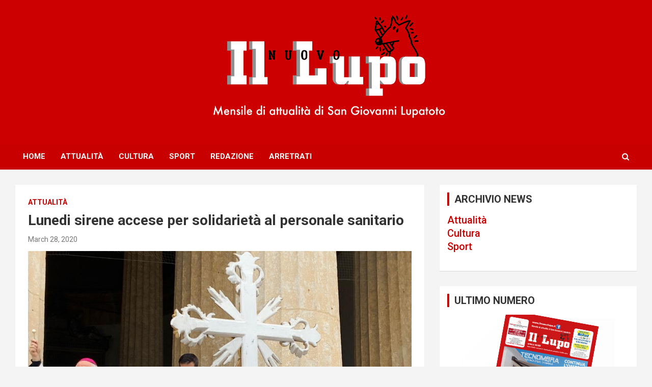

--- FILE ---
content_type: text/html; charset=UTF-8
request_url: http://www.ilnuovolupo.it/lunedi-sirene-accese-per-solidarieta-al-personale-sanitario/
body_size: 21290
content:
<!doctype html>
<html lang="en-US" prefix="og: http://ogp.me/ns# fb: http://ogp.me/ns/fb#">
<head>
	<meta charset="UTF-8">
	<meta name="viewport" content="width=device-width, initial-scale=1, shrink-to-fit=no">
	<link rel="profile" href="https://gmpg.org/xfn/11">

	<title>Lunedi sirene accese per solidarietà al personale sanitario</title>
<link rel='dns-prefetch' href='//fonts.googleapis.com' />
<link rel='dns-prefetch' href='//s.w.org' />
<link rel="alternate" type="application/rss+xml" title=" &raquo; Feed" href="http://www.ilnuovolupo.it/feed/" />
<link rel="alternate" type="application/rss+xml" title=" &raquo; Comments Feed" href="http://www.ilnuovolupo.it/comments/feed/" />
<link rel="alternate" type="application/rss+xml" title=" &raquo; Lunedi sirene accese per solidarietà al personale sanitario Comments Feed" href="http://www.ilnuovolupo.it/lunedi-sirene-accese-per-solidarieta-al-personale-sanitario/feed/" />
		<script type="text/javascript">
			window._wpemojiSettings = {"baseUrl":"https:\/\/s.w.org\/images\/core\/emoji\/13.0.0\/72x72\/","ext":".png","svgUrl":"https:\/\/s.w.org\/images\/core\/emoji\/13.0.0\/svg\/","svgExt":".svg","source":{"concatemoji":"http:\/\/www.ilnuovolupo.it\/wp-includes\/js\/wp-emoji-release.min.js?ver=5.5.3"}};
			!function(e,a,t){var r,n,o,i,p=a.createElement("canvas"),s=p.getContext&&p.getContext("2d");function c(e,t){var a=String.fromCharCode;s.clearRect(0,0,p.width,p.height),s.fillText(a.apply(this,e),0,0);var r=p.toDataURL();return s.clearRect(0,0,p.width,p.height),s.fillText(a.apply(this,t),0,0),r===p.toDataURL()}function l(e){if(!s||!s.fillText)return!1;switch(s.textBaseline="top",s.font="600 32px Arial",e){case"flag":return!c([127987,65039,8205,9895,65039],[127987,65039,8203,9895,65039])&&(!c([55356,56826,55356,56819],[55356,56826,8203,55356,56819])&&!c([55356,57332,56128,56423,56128,56418,56128,56421,56128,56430,56128,56423,56128,56447],[55356,57332,8203,56128,56423,8203,56128,56418,8203,56128,56421,8203,56128,56430,8203,56128,56423,8203,56128,56447]));case"emoji":return!c([55357,56424,8205,55356,57212],[55357,56424,8203,55356,57212])}return!1}function d(e){var t=a.createElement("script");t.src=e,t.defer=t.type="text/javascript",a.getElementsByTagName("head")[0].appendChild(t)}for(i=Array("flag","emoji"),t.supports={everything:!0,everythingExceptFlag:!0},o=0;o<i.length;o++)t.supports[i[o]]=l(i[o]),t.supports.everything=t.supports.everything&&t.supports[i[o]],"flag"!==i[o]&&(t.supports.everythingExceptFlag=t.supports.everythingExceptFlag&&t.supports[i[o]]);t.supports.everythingExceptFlag=t.supports.everythingExceptFlag&&!t.supports.flag,t.DOMReady=!1,t.readyCallback=function(){t.DOMReady=!0},t.supports.everything||(n=function(){t.readyCallback()},a.addEventListener?(a.addEventListener("DOMContentLoaded",n,!1),e.addEventListener("load",n,!1)):(e.attachEvent("onload",n),a.attachEvent("onreadystatechange",function(){"complete"===a.readyState&&t.readyCallback()})),(r=t.source||{}).concatemoji?d(r.concatemoji):r.wpemoji&&r.twemoji&&(d(r.twemoji),d(r.wpemoji)))}(window,document,window._wpemojiSettings);
		</script>
		<style type="text/css">
img.wp-smiley,
img.emoji {
	display: inline !important;
	border: none !important;
	box-shadow: none !important;
	height: 1em !important;
	width: 1em !important;
	margin: 0 .07em !important;
	vertical-align: -0.1em !important;
	background: none !important;
	padding: 0 !important;
}
</style>
	<link rel='stylesheet' id='wp-block-library-css'  href='http://www.ilnuovolupo.it/wp-includes/css/dist/block-library/style.min.css?ver=5.5.3' type='text/css' media='all' />
<link rel='stylesheet' id='bootstrap-style-css'  href='http://www.ilnuovolupo.it/wp-content/themes/newscard/assets/library/bootstrap/css/bootstrap.min.css?ver=4.0.0' type='text/css' media='all' />
<link rel='stylesheet' id='font-awesome-style-css'  href='http://www.ilnuovolupo.it/wp-content/themes/newscard/assets/library/font-awesome/css/font-awesome.css?ver=5.5.3' type='text/css' media='all' />
<link rel='stylesheet' id='newscard-google-fonts-css'  href='//fonts.googleapis.com/css?family=Roboto%3A100%2C300%2C300i%2C400%2C400i%2C500%2C500i%2C700%2C700i&#038;ver=5.5.3' type='text/css' media='all' />
<link rel='stylesheet' id='newscard-style-css'  href='http://www.ilnuovolupo.it/wp-content/themes/newscard/style.css?ver=5.5.3' type='text/css' media='all' />
<script type='text/javascript' src='http://www.ilnuovolupo.it/wp-includes/js/jquery/jquery.js?ver=1.12.4-wp' id='jquery-core-js'></script>
<!--[if lt IE 9]>
<script type='text/javascript' src='http://www.ilnuovolupo.it/wp-content/themes/newscard/assets/js/html5.js?ver=3.7.3' id='html5-js'></script>
<![endif]-->
<link rel="https://api.w.org/" href="http://www.ilnuovolupo.it/wp-json/" /><link rel="alternate" type="application/json" href="http://www.ilnuovolupo.it/wp-json/wp/v2/posts/6984" /><link rel="EditURI" type="application/rsd+xml" title="RSD" href="http://www.ilnuovolupo.it/xmlrpc.php?rsd" />
<link rel="wlwmanifest" type="application/wlwmanifest+xml" href="http://www.ilnuovolupo.it/wp-includes/wlwmanifest.xml" /> 
<link rel='prev' title='Controlli ai sui bus extraurbani' href='http://www.ilnuovolupo.it/controlli-ai-sui-bus-extraurbani/' />
<link rel='next' title='L’autodichiarazione da ritagliare su “ Il nuovo Lupo”' href='http://www.ilnuovolupo.it/lautodichiarazione-da-ritagliare-su-il-nuovo-lupo/' />
<meta name="generator" content="WordPress 5.5.3" />
<link rel="canonical" href="http://www.ilnuovolupo.it/lunedi-sirene-accese-per-solidarieta-al-personale-sanitario/" />
<link rel='shortlink' href='http://www.ilnuovolupo.it/?p=6984' />
<link rel="alternate" type="application/json+oembed" href="http://www.ilnuovolupo.it/wp-json/oembed/1.0/embed?url=http%3A%2F%2Fwww.ilnuovolupo.it%2Flunedi-sirene-accese-per-solidarieta-al-personale-sanitario%2F" />
<link rel="alternate" type="text/xml+oembed" href="http://www.ilnuovolupo.it/wp-json/oembed/1.0/embed?url=http%3A%2F%2Fwww.ilnuovolupo.it%2Flunedi-sirene-accese-per-solidarieta-al-personale-sanitario%2F&#038;format=xml" />
<link rel="pingback" href="http://www.ilnuovolupo.it/xmlrpc.php">		<style type="text/css">
					.site-title,
			.site-description {
				position: absolute;
				clip: rect(1px, 1px, 1px, 1px);
			}
				</style>
		<link rel="icon" href="http://www.ilnuovolupo.it/wp-content/uploads/2020/03/cropped-IconLupo-1-32x32.png" sizes="32x32" />
<link rel="icon" href="http://www.ilnuovolupo.it/wp-content/uploads/2020/03/cropped-IconLupo-1-192x192.png" sizes="192x192" />
<link rel="apple-touch-icon" href="http://www.ilnuovolupo.it/wp-content/uploads/2020/03/cropped-IconLupo-1-180x180.png" />
<meta name="msapplication-TileImage" content="http://www.ilnuovolupo.it/wp-content/uploads/2020/03/cropped-IconLupo-1-270x270.png" />

<!-- START - Open Graph and Twitter Card Tags 3.0.0 -->
 <!-- Facebook Open Graph -->
  <meta property="og:locale" content="en_US"/>
  <meta property="og:site_name" content=""/>
  <meta property="og:title" content="Lunedi sirene accese per solidarietà al personale sanitario"/>
  <meta property="og:url" content="http://www.ilnuovolupo.it/lunedi-sirene-accese-per-solidarieta-al-personale-sanitario/"/>
  <meta property="og:type" content="article"/>
  <meta property="og:description" content="Sirene e lampeggianti accessi per 
esprimere solidarietà e ringraziamento a tutto il personale sanitario. Un 
semplice gesto per restare accanto a chi, nell&#039;isolamento di una continua 
attività di aiuto al prossimo, sa di poter contare sull&#039;affetto dell&#039;intera 
comunità. Un&#039;iniziativa di vicinanza p"/>
  <meta property="og:image" content="http://www.ilnuovolupo.it/wp-content/uploads/2020/03/Sindaco_monumentale.jpg"/>
  <meta property="og:image:url" content="http://www.ilnuovolupo.it/wp-content/uploads/2020/03/Sindaco_monumentale.jpg"/>
  <meta property="article:section" content="attualità"/>
 <!-- Google+ / Schema.org -->
 <!-- Twitter Cards -->
  <meta name="twitter:title" content="Lunedi sirene accese per solidarietà al personale sanitario"/>
  <meta name="twitter:url" content="http://www.ilnuovolupo.it/lunedi-sirene-accese-per-solidarieta-al-personale-sanitario/"/>
  <meta name="twitter:description" content="Sirene e lampeggianti accessi per 
esprimere solidarietà e ringraziamento a tutto il personale sanitario. Un 
semplice gesto per restare accanto a chi, nell&#039;isolamento di una continua 
attività di aiuto al prossimo, sa di poter contare sull&#039;affetto dell&#039;intera 
comunità. Un&#039;iniziativa di vicinanza p"/>
  <meta name="twitter:image" content="http://www.ilnuovolupo.it/wp-content/uploads/2020/03/Sindaco_monumentale.jpg"/>
  <meta name="twitter:card" content="summary_large_image"/>
 <!-- SEO -->
 <!-- Misc. tags -->
 <!-- is_singular -->
<!-- END - Open Graph and Twitter Card Tags 3.0.0 -->
	
</head>

<body class="post-template-default single single-post postid-6984 single-format-standard theme-body group-blog">

<div id="page" class="site">
	<a class="skip-link screen-reader-text" href="#content">Skip to content</a>
	
	<header id="masthead" class="site-header">
				<nav class="navbar navbar-expand-lg d-block">
			<a href="http://www.ilnuovolupo.it/" rel="home">
			<div class="navbar-head navbar-bg-set"  style="background-image:url('http://www.ilnuovolupo.it/wp-content/uploads/2020/11/header.png');">
				<div class="container">
					<div class="row navbar-head-row align-items-center">
						<div class="col-lg-4">
							<div class="site-branding navbar-brand">
																	<h2 class="site-title"></h2>
															</div><!-- .site-branding .navbar-brand -->
						</div>
											</div><!-- .row -->
				</div><!-- .container -->
			</div><!-- .navbar-head -->
		</a>
			<div class="navigation-bar">
				<div class="navigation-bar-top">
					<div class="container">
						<button class="navbar-toggler menu-toggle" type="button" data-toggle="collapse" data-target="#navbarCollapse" aria-controls="navbarCollapse" aria-expanded="false" aria-label="Toggle navigation"></button>
						<span class="search-toggle"></span>
					</div><!-- .container -->
					<div class="search-bar">
						<div class="container">
							<div class="search-block off">
								<form action="http://www.ilnuovolupo.it/" method="get" class="search-form">
	<label class="assistive-text"> Search </label>
	<div class="input-group">
		<input type="search" value="" placeholder="Search" class="form-control s" name="s">
		<div class="input-group-prepend">
			<button class="btn btn-theme">Search</button>
		</div>
	</div>
</form><!-- .search-form -->
							</div><!-- .search-box -->
						</div><!-- .container -->
					</div><!-- .search-bar -->
				</div><!-- .navigation-bar-top -->
				<div class="navbar-main">
					<div class="container">
						<div class="collapse navbar-collapse" id="navbarCollapse">
							<div id="site-navigation" class="main-navigation nav-uppercase" role="navigation">
								<ul class="nav-menu navbar-nav d-lg-block"><li id="menu-item-1968" class="menu-item menu-item-type-custom menu-item-object-custom menu-item-home menu-item-1968"><a href="http://www.ilnuovolupo.it">Home</a></li>
<li id="menu-item-185" class="menu-item menu-item-type-taxonomy menu-item-object-category current-post-ancestor current-menu-parent current-post-parent menu-item-185"><a href="http://www.ilnuovolupo.it/category/attualita/">Attualità</a></li>
<li id="menu-item-57" class="menu-item menu-item-type-taxonomy menu-item-object-category menu-item-57"><a href="http://www.ilnuovolupo.it/category/cultura/">Cultura</a></li>
<li id="menu-item-5987" class="menu-item menu-item-type-taxonomy menu-item-object-category menu-item-5987"><a href="http://www.ilnuovolupo.it/category/sport_/">Sport</a></li>
<li id="menu-item-55" class="menu-item menu-item-type-post_type menu-item-object-page menu-item-55"><a href="http://www.ilnuovolupo.it/redazione/">Redazione</a></li>
<li id="menu-item-96" class="menu-item menu-item-type-post_type menu-item-object-page menu-item-96"><a href="http://www.ilnuovolupo.it/arretrato-numeri/">Arretrati</a></li>
</ul>							</div><!-- #site-navigation .main-navigation -->
						</div><!-- .navbar-collapse -->
						<div class="nav-search">
							<span class="search-toggle"></span>
						</div><!-- .nav-search -->
					</div><!-- .container -->
				</div><!-- .navbar-main -->
			</div><!-- .navigation-bar -->
		</nav><!-- .navbar -->

		
		
			</header><!-- #masthead -->
	<div id="content" class="site-content ">
		<div class="container">
							<div class="row justify-content-center site-content-row">
			<div id="primary" class="col-lg-8 content-area">		<main id="main" class="site-main">

				<div class="post-6984 post type-post status-publish format-standard has-post-thumbnail hentry category-attualita">

		
				<div class="entry-meta category-meta">
					<div class="cat-links"><a href="http://www.ilnuovolupo.it/category/attualita/" rel="category tag">attualità</a></div>
				</div><!-- .entry-meta -->

			
					<header class="entry-header">
				<h1 class="entry-title">Lunedi sirene accese per solidarietà al personale sanitario</h1>
									<div class="entry-meta">
						<div class="date"><a href="http://www.ilnuovolupo.it/lunedi-sirene-accese-per-solidarieta-al-personale-sanitario/" title="Lunedi sirene accese per solidarietà al personale sanitario">March 28, 2020</a> </div>											</div><!-- .entry-meta -->
								</header>
				<div class="entry-content">
			
<figure class="wp-block-image"><img loading="lazy" width="1024" height="768" src="http://www.ilnuovolupo.it/wp-content/uploads/2020/03/Sindaco_monumentale-1024x768.jpg" alt="" class="wp-image-6985" srcset="http://www.ilnuovolupo.it/wp-content/uploads/2020/03/Sindaco_monumentale.jpg 1024w, http://www.ilnuovolupo.it/wp-content/uploads/2020/03/Sindaco_monumentale-300x225.jpg 300w, http://www.ilnuovolupo.it/wp-content/uploads/2020/03/Sindaco_monumentale-768x576.jpg 768w" sizes="(max-width: 1024px) 100vw, 1024px" /></figure>



<p>Sirene e lampeggianti accessi per 
esprimere solidarietà e ringraziamento a tutto il personale sanitario. Un 
semplice gesto per restare accanto a chi, nell&#8217;isolamento di una continua 
attività di aiuto al prossimo, sa di poter contare sull&#8217;affetto dell&#8217;intera 
comunità. Un&#8217;iniziativa di vicinanza per sostenere chi lavora da giorni senza 
fermarsi e deve trovare la forza per andare avanti. Per questo, nella mattinata 
di lunedì, con un’iniziativa proposta dal sindaco di Verona&nbsp; Federico 
Sboarina sull&#8217;esempio di altre città e condivisa da tutti i 98 Comuni veronesi, 
davanti agli accessi di strutture ospedaliere di città e provincia, saranno 
posizionate delle vetture della Polizia locale e Forze dell’Ordine che, 
simultaneamente, per alcuni minuti, accenderanno i propri dispositivi di 
segnalazione. Un suono prolungato che consentirà l’invio simbolico di un 
messaggio di vicinanza ai medici, agli infermieri ed a tutto il personale 
sanitario impegnato a fronteggiare l’emergenza Covid-19. Per quanto riguarda la 
città scaligera, interessati gli ospedali di Borgo Trento, Borgo Roma e Marzana. 
In provincia, oltre alle strutture ospedaliere, coinvolte anche case di riposo e 
medici di base. I dettagli, domani nel punto stampa in diretta streaming del 
sindaco Federico Sboarina.</p>



<p>Saranno così sirene e lampeggianti, a far 
entrare nelle corsie la voce e i tanti pensieri di gratitudine di un’intera 
comunità, impedita nel portare di persona il messaggio di vicinanza dovuto, a 
quanti, instancabilmente stanno lavorando da settimane in tutti i presidi 
sanitari veronesi.</p>



<p>Nel frattempo&nbsp; il sindaco Federico 
Sboarina ha partecipato, al Cimitero Monumentale, alla celebrazione del vescovo 
mons. Giuseppe Zenti per dare l’estremo saluto e la benedizione a chi, in questi 
giorni, ci ha lasciato ma non ha potuto avere un funerale alla presenza di 
parenti e amici. Le norme per il contenimento del contagio, infatti, impediscono 
che siano officiate cerimonie funebri pubbliche.</p>



<p>“Ho voluto essere presente alla 
celebrazione del vescovo – ha detto il sindaco – per testimoniare la vicinanza 
dell’intera comunità veronese a quanti sono deceduti in questi giorni e ai loro 
familiari. Purtroppo, chi è stato colpito dal lutto non ha potuto contare 
sull’abbraccio di parenti e amici che, in simili occasioni, si sanno stringere 
intorno per dare conforto. Questi sono momenti difficili per tutti, ma lo sono 
ancora di più per quelle persone che, toccate direttamente da questo virus, si 
devono confrontare con la perdita di un parente o di un amico. Per questo credo 
che la cerimonia di questa mattina sia stata particolarmente sentita e 
importante: con la mia presenza simbolica, insieme a quella del vescovo, ho 
voluto rappresentare tutta la nostra comunità che, anche nell’emergenza, non 
smette di dimostrare il proprio sostegno, in particolare verso chi sta soffrendo 
di più”.</p>
		</div><!-- entry-content -->

			</div><!-- .post-6984 -->

	<nav class="navigation post-navigation" role="navigation" aria-label="Posts">
		<h2 class="screen-reader-text">Post navigation</h2>
		<div class="nav-links"><div class="nav-previous"><a href="http://www.ilnuovolupo.it/controlli-ai-sui-bus-extraurbani/" rel="prev">Controlli ai sui bus extraurbani</a></div><div class="nav-next"><a href="http://www.ilnuovolupo.it/lautodichiarazione-da-ritagliare-su-il-nuovo-lupo/" rel="next">L’autodichiarazione da ritagliare su “ Il nuovo Lupo”</a></div></div>
	</nav>
		</main><!-- #main -->
	</div><!-- #primary -->


<aside id="secondary" class="col-lg-4 widget-area" role="complementary">
	<div class="sticky-sidebar">
		<section id="custom_html-4" class="widget_text widget widget_custom_html"><h3 class="widget-title">ARCHIVIO NEWS</h3><div class="textwidget custom-html-widget"><h5>
<a href="/category/attualita">
		Attualità
</a><br/>
<a href="/category/cultura">	
		Cultura
</a><br/>
<a href="/category/sport_">
		Sport
</a><br/>
	</h5></div></section><section id="custom_html-3" class="widget_text widget widget_custom_html"><h3 class="widget-title">ULTIMO NUMERO</h3><div class="textwidget custom-html-widget"><center>
<a href="http://www.ilnuovolupo.it/arretrati/lupo%20aprile%2025web.pdf">
<img src="/banner/ultimo.png">
	</a>
</center></div></section>	</div><!-- .sticky-sidebar -->
</aside><!-- #secondary -->
					</div><!-- row -->
		</div><!-- .container -->
	</div><!-- #content .site-content-->
	<footer id="colophon" class="site-footer" role="contentinfo">
		
				<div class="site-info">
			<div class="container">
				<div class="row">
											<div class="col-lg-auto order-lg-2 ml-auto">
							<div class="social-profiles">
								
		<ul class="clearfix">
							<li><a target="_blank" href="https://www.facebook.com/IlNuovoLupo"></a></li>
					</ul>
								</div>
						</div>
										<div class="copyright col-lg order-lg-1 text-lg-left">
						<div class="theme-link">
							Copyright &copy; 2026 <a href="http://www.ilnuovolupo.it/" title="" ></a>						</div>
						<div class="author-link">Theme by: <a href="https://www.themehorse.com" target="_blank" title="Theme Horse" >Theme Horse</a></div><div class="wp-link">Proudly Powered by: <a href="http://wordpress.org/" target="_blank" title="WordPress">WordPress</a></div>					</div><!-- .copyright -->
				</div><!-- .row -->
			</div><!-- .container -->
		</div><!-- .site-info -->
	</footer><!-- #colophon -->
	<div class="back-to-top"><a title="Go to Top" href="#masthead"></a></div>
</div><!-- #page -->

<script type='text/javascript' src='http://www.ilnuovolupo.it/wp-content/themes/newscard/assets/library/bootstrap/js/popper.min.js?ver=1.12.9' id='popper-script-js'></script>
<script type='text/javascript' src='http://www.ilnuovolupo.it/wp-content/themes/newscard/assets/library/bootstrap/js/bootstrap.min.js?ver=4.0.0' id='bootstrap-script-js'></script>
<script type='text/javascript' src='http://www.ilnuovolupo.it/wp-content/themes/newscard/assets/library/match-height/jquery.matchHeight-min.js?ver=0.7.2' id='jquery-match-height-js'></script>
<script type='text/javascript' src='http://www.ilnuovolupo.it/wp-content/themes/newscard/assets/library/match-height/jquery.matchHeight-settings.js?ver=5.5.3' id='newscard-match-height-js'></script>
<script type='text/javascript' src='http://www.ilnuovolupo.it/wp-content/themes/newscard/assets/js/skip-link-focus-fix.js?ver=20151215' id='newscard-skip-link-focus-fix-js'></script>
<script type='text/javascript' src='http://www.ilnuovolupo.it/wp-content/themes/newscard/assets/library/sticky/jquery.sticky.js?ver=1.0.4' id='jquery-sticky-js'></script>
<script type='text/javascript' src='http://www.ilnuovolupo.it/wp-content/themes/newscard/assets/library/sticky/jquery.sticky-settings.js?ver=5.5.3' id='newscard-jquery-sticky-js'></script>
<script type='text/javascript' src='http://www.ilnuovolupo.it/wp-content/themes/newscard/assets/js/scripts.js?ver=5.5.3' id='newscard-scripts-js'></script>
<script type='text/javascript' src='http://www.ilnuovolupo.it/wp-includes/js/wp-embed.min.js?ver=5.5.3' id='wp-embed-js'></script>

</body>
</html>
